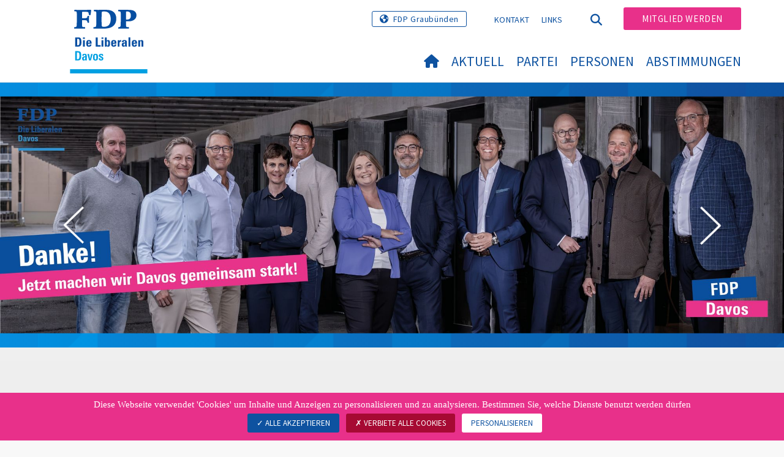

--- FILE ---
content_type: text/html; charset=utf-8
request_url: https://www.fdp-davos.ch/willkommen
body_size: 8391
content:
<!DOCTYPE html>
<html lang="de_CH">
<head>

<meta charset="utf-8">
<!-- 
	Copyright 2017 WNG SA, all rights reserved
	
	  WNG SA - Passage St-François 9 - CH-1003 Lausanne
	  Tel +41 21 320 11 11 - Fax +41 21 320 11 10
	  http://www.wng.ch/ - info[at]wng[dot]ch

	This website is powered by TYPO3 - inspiring people to share!
	TYPO3 is a free open source Content Management Framework initially created by Kasper Skaarhoj and licensed under GNU/GPL.
	TYPO3 is copyright 1998-2026 of Kasper Skaarhoj. Extensions are copyright of their respective owners.
	Information and contribution at https://typo3.org/
-->

<base href="https://www.fdp-davos.ch/">


<meta name="generator" content="TYPO3 CMS" />
<meta name="author" content="WNG agence digitale" />
<meta name="twitter:card" content="summary_large_image" />
<meta name="copyright" content="WNG SA © 2017" />
<meta name="language" content="de" />


<link rel="stylesheet" href="https://www.fdp-davos.ch/typo3conf/ext/news/Resources/Public/Css/news-basic.css?1666880185" media="all">
<link rel="stylesheet" href="https://www.fdp-davos.ch/typo3conf/ext/powermail/Resources/Public/Css/Basic.css?1726555609" media="all">
<link rel="stylesheet" href="https://www.fdp-davos.ch/typo3conf/ext/wng_fe_users/Resources/Public/Css/wng_fe_users.css?1661766061" media="all">
<link rel="stylesheet" href="https://www.fdp-davos.ch/typo3conf/ext/wng_plr_news/Resources/Public/css/wng_events.css?1661766199" media="all">
<link rel="stylesheet" href="fileadmin/templates/plr.ch/css/bootstrap.min.css?1667896689" media="all">
<link rel="stylesheet" href="fileadmin/templates/plr.ch/css/bootstrap-theme.min.css?1667896689" media="all">
<link rel="stylesheet" href="fileadmin/templates/plr.ch/css/all.css?1692890328" media="all">
<link rel="stylesheet" href="fileadmin/templates/plr.ch/css/v4-shims.css?1695822410" media="all">
<link rel="stylesheet" href="fileadmin/templates/plr.ch/css/perfect-scrollbar.min.css?1667896689" media="all">
<link rel="stylesheet" href="fileadmin/templates/plr.ch/css/jvectormap.css?1667896689" media="all">
<link rel="stylesheet" href="fileadmin/templates/plr.ch/css/jquery-ui.min.css?1667896689" media="all">
<link rel="stylesheet" href="fileadmin/templates/plr.ch/css/jquery-ui.theme.min.css?1667896689" media="all">
<link rel="stylesheet" href="fileadmin/templates/plr.ch/css/materialize-custom-form.css?1667896689" media="all">
<link rel="stylesheet" href="fileadmin/templates/plr.ch/css/main.css?1759934067" media="all">
<link rel="stylesheet" href="fileadmin/templates/plr.ch/css/print.css?1667896689" media="all">
<link rel="stylesheet" href="fileadmin/templates/plr.ch/css/indexed_search_style.css?1667896689" media="all">
<style>
/*<![CDATA[*/
<!-- 
/*InlineDefaultCss*/
/* default styles for extension "tx_frontend" */
    .ce-align-left { text-align: left; }
    .ce-align-center { text-align: center; }
    .ce-align-right { text-align: right; }

    .ce-table td, .ce-table th { vertical-align: top; }

    .ce-textpic, .ce-image, .ce-nowrap .ce-bodytext, .ce-gallery, .ce-row, .ce-uploads li, .ce-uploads div { overflow: hidden; }

    .ce-left .ce-gallery, .ce-column { float: left; }
    .ce-center .ce-outer { position: relative; float: right; right: 50%; }
    .ce-center .ce-inner { position: relative; float: right; right: -50%; }
    .ce-right .ce-gallery { float: right; }

    .ce-gallery figure { display: table; margin: 0; }
    .ce-gallery figcaption { display: table-caption; caption-side: bottom; }
    .ce-gallery img { display: block; }
    .ce-gallery iframe { border-width: 0; }
    .ce-border img,
    .ce-border iframe {
        border: 2px solid #000000;
        padding: 0px;
    }

    .ce-intext.ce-right .ce-gallery, .ce-intext.ce-left .ce-gallery, .ce-above .ce-gallery {
        margin-bottom: 10px;
    }
    .ce-image .ce-gallery { margin-bottom: 0; }
    .ce-intext.ce-right .ce-gallery { margin-left: 10px; }
    .ce-intext.ce-left .ce-gallery { margin-right: 10px; }
    .ce-below .ce-gallery { margin-top: 10px; }

    .ce-column { margin-right: 10px; }
    .ce-column:last-child { margin-right: 0; }

    .ce-row { margin-bottom: 10px; }
    .ce-row:last-child { margin-bottom: 0; }

    .ce-above .ce-bodytext { clear: both; }

    .ce-intext.ce-left ol, .ce-intext.ce-left ul { padding-left: 40px; overflow: auto; }

    /* Headline */
    .ce-headline-left { text-align: left; }
    .ce-headline-center { text-align: center; }
    .ce-headline-right { text-align: right; }

    /* Uploads */
    .ce-uploads { margin: 0; padding: 0; }
    .ce-uploads li { list-style: none outside none; margin: 1em 0; }
    .ce-uploads img { float: left; padding-right: 1em; vertical-align: top; }
    .ce-uploads span { display: block; }

    /* Table */
    .ce-table { width: 100%; max-width: 100%; }
    .ce-table th, .ce-table td { padding: 0.5em 0.75em; vertical-align: top; }
    .ce-table thead th { border-bottom: 2px solid #dadada; }
    .ce-table th, .ce-table td { border-top: 1px solid #dadada; }
    .ce-table-striped tbody tr:nth-of-type(odd) { background-color: rgba(0,0,0,.05); }
    .ce-table-bordered th, .ce-table-bordered td { border: 1px solid #dadada; }

    /* Space */
    .frame-space-before-extra-small { margin-top: 1em; }
    .frame-space-before-small { margin-top: 2em; }
    .frame-space-before-medium { margin-top: 3em; }
    .frame-space-before-large { margin-top: 4em; }
    .frame-space-before-extra-large { margin-top: 5em; }
    .frame-space-after-extra-small { margin-bottom: 1em; }
    .frame-space-after-small { margin-bottom: 2em; }
    .frame-space-after-medium { margin-bottom: 3em; }
    .frame-space-after-large { margin-bottom: 4em; }
    .frame-space-after-extra-large { margin-bottom: 5em; }

    /* Frame */
    .frame-ruler-before:before { content: ''; display: block; border-top: 1px solid rgba(0,0,0,0.25); margin-bottom: 2em; }
    .frame-ruler-after:after { content: ''; display: block; border-bottom: 1px solid rgba(0,0,0,0.25); margin-top: 2em; }
    .frame-indent { margin-left: 15%; margin-right: 15%; }
    .frame-indent-left { margin-left: 33%; }
    .frame-indent-right { margin-right: 33%; }
/* default styles for extension "tx_wngplrnews_wngplrnews" */
	textarea.f3-form-error {
		background-color:#FF9F9F;
		border: 1px #FF0000 solid;
	}

	input.f3-form-error {
		background-color:#FF9F9F;
		border: 1px #FF0000 solid;
	}

	.tx-wng-plr-news table {
		border-collapse:separate;
		border-spacing:10px;
	}

	.tx-wng-plr-news table th {
		font-weight:bold;
	}

	.tx-wng-plr-news table td {
		vertical-align:top;
	}

	.typo3-messages .message-error {
		color:red;
	}

	.typo3-messages .message-ok {
		color:green;
	}

/* default styles for extension "tx_nslazyload" */
    figure {
      display: block;
    }
    img:not([src]) {
      visibility: hidden;
    }
    /* Fixes Firefox anomaly during image load */
    @-moz-document url-prefix() {
      img:-moz-loading {
        visibility: hidden;
      }
    }

-->
/*]]>*/
</style>


<script src="fileadmin/templates/plr.ch/js/vendor/jquery-2.2.0.min.js?1667896690"></script>


<title>FDP.Die Liberalen Davos - Willkommen</title><meta name="viewport" content="width=device-width, initial-scale=1, maximum-scale=1.0, user-scalable=no"><link href="https://fonts.googleapis.com/css?family=Source+Sans+Pro:300,400,400i,600,700" rel="stylesheet"><link rel="home" href="" /><meta http-equiv="X-UA-Compatible" content="IE=Edge" /><link rel="stylesheet" type="text/css" href="//cdnjs.cloudflare.com/ajax/libs/cookieconsent2/3.1.0/cookieconsent.min.css" /><script src="//cdnjs.cloudflare.com/ajax/libs/cookieconsent2/3.1.0/cookieconsent.min.js"></script>  <script type="text/javascript" src="/tarteaucitron/tarteaucitron.js"></script>
  <script type="text/javascript">
    tarteaucitron.init({
      "privacyUrl": "", /* Privacy policy url */

      "hashtag": "#tarteaucitron", /* Open the panel with this hashtag */
      "cookieName": "tarteaucitron", /* Cookie name */

      "orientation": "bottom", /* Banner position (top - bottom) */
                       
      "showAlertSmall": false, /* Show the small banner on bottom right */
      "cookieslist": true, /* Show the cookie list */
                       
      "showIcon": false, /* Show cookie icon to manage cookies */
      "iconPosition": "BottomRight", /* BottomRight, BottomLeft, TopRight and TopLeft */

      "adblocker": false, /* Show a Warning if an adblocker is detected */
                       
      "DenyAllCta" : true, /* Show the deny all button */
      "AcceptAllCta" : true, /* Show the accept all button when highPrivacy on */
      "highPrivacy": true, /* HIGHLY RECOMMANDED Disable auto consent */
                       
      "handleBrowserDNTRequest": false, /* If Do Not Track == 1, disallow all */

      "removeCredit": true, /* Remove credit link */
      "moreInfoLink": false, /* Show more info link */

      "useExternalCss": false, /* If false, the tarteaucitron.css file will be loaded */
      "useExternalJs": false, /* If false, the tarteaucitron.js file will be loaded */
                      
      "readmoreLink": "", /* Change the default readmore link */

      "mandatory": true, /* Show a message about mandatory cookies */

        "showIcon": false, /* Show cookie icon to manage cookies */
    });
  </script><script type="text/javascript">
  var tarteaucitronForceLanguage = 'de';
</script>      <link rel="apple-touch-icon-precomposed" href="fileadmin/templates/plr.ch/img/icons/apple-touch-icon-precomposed.png">    <link rel="apple-touch-icon" sizes="180x180" href="/fileadmin/templates/plr.ch/img/favicons/de/apple-touch-icon.png">
    <link rel="icon" type="image/png" sizes="32x32" href="/fileadmin/templates/plr.ch/img/favicons/de/favicon-32x32.png">
    <link rel="icon" type="image/png" sizes="16x16" href="/fileadmin/templates/plr.ch/img/favicons/de/favicon-16x16.png">
    <link rel="manifest" href="/fileadmin/templates/plr.ch/img/favicons/de/manifest.json">
    <link rel="mask-icon" href="/fileadmin/templates/plr.ch/img/favicons/de/safari-pinned-tab.svg" color="#0e52a0">
    <link rel="shortcut icon" href="/fileadmin/templates/plr.ch/img/favicons/de/favicon.ico">
    <meta name="apple-mobile-web-app-title" content="FDP.Die Liberalen Davos">
    <meta name="application-name" content="FDP.Die Liberalen Davos">
    <meta name="msapplication-config" content="/fileadmin/templates/plr.ch/img/favicons/de/browserconfig.xml">
    <meta name="theme-color" content="#ffffff"><script src="https://unpkg.com/isotope-layout@3/dist/isotope.pkgd.min.js"></script><meta property="og:title" content="FDP.Die Liberalen Davos - Willkommen"><meta property="og:url" content="https://www.fdp-davos.ch/willkommen"><meta property="og:site_name" content="FDP.Die Liberalen Davos"><meta property="og:image" content="https://www.fdp-davos.ch/fileadmin/templates/plr.ch/img/logo/logo_davos_web.png"><meta property="twitter:title" content="FDP.Die Liberalen Davos - Willkommen"><meta property="twitter:url" content="https://www.fdp-davos.ch/willkommen"><meta property="twitter:image" content="https://www.fdp-davos.ch/fileadmin/templates/plr.ch/img/logo/logo_davos_web.png"><script type="text/javascript">
  tarteaucitron.user.analyticsUa = 'UA-113291991-1';
  tarteaucitron.user.analyticsMore = function () { /* add here your optionnal ga.push() */ };
  (tarteaucitron.job = tarteaucitron.job || []).push('analytics');
</script>
<link rel="canonical" href="https://www.fdp-davos.ch/willkommen"/>
</head>
<body>








<header id="header">

      <div class="container">

        <div class="topheader-nav">

          <div class="link-national"><a href="https://www.fdp-gr.ch" title="Webseiten FDP Graubünden" target="_blank" class="btn">FDP Graubünden</a></div><ul class="top-nav"><li><a href="/kontakt" target="_top">Kontakt</a></li><li><a href="/links" target="_top">Links</a></li></ul><a href="/willkommen" target="_top" class="search-toggle"><i class="fa fa-search" aria-hidden="true"></i></a><ul class="commit"><li><a href="/mitglied-werden" target="_top" class="btn">Mitglied werden</a></li></ul>

        </div>

        <div class="navbar-header">

          <a href="partei/werte/" target="_top" class="search-toggle visible-sm visible-xs"><i class="fa fa-search" aria-hidden="true"></i></a>

          <button aria-controls="navbar" aria-expanded="false" data-target="#navbar" data-toggle="collapse" class="navbar-toggle collapsed" type="button">

            <span class="icon-bar"></span>

            <span class="icon-bar"></span>

            <span class="icon-bar"></span>

          </button>

          <div id="branding">

              <a title="FDP.Die Liberalen Davos" class="navbar-brand"><img src="/fileadmin/templates/plr.ch/img/logo/logo_davos_web.svg" width="270" height="104" alt="FDP.Die Liberalen Davos" /></a>
          </div>

        </div>

      </div>

      <div id="container-navbar" class="container">

        <div id="navbar" class="navbar-collapse collapse">

          <nav id="nav">

            <ul class="menu"><li><a href="/willkommen"><i class="fa fa-home"></i><span style="display:none;">Willkommen</span></a></li><li class="main-submenu "><a data-toggle="dropdown" class="dropdown-toggle" href="/aktuell">Aktuell</a><div class="dropdown-menu"><div class="navToggle toggle"><div></div><div></div></div><div class="container row"><ul class="col-md-5 col-md-offset-1"><li><a href="/aktuell/die-naechsten-wahlen">Die nächsten Wahlen</a></li><li><a href="/aktuell/medienmitteilungen">Medienmitteilungen</a></li><li><a href="/aktuell/agenda-vorstand">Agenda Vorstand</a></li></ul></div></div></li><li class="main-submenu "><a data-toggle="dropdown" class="dropdown-toggle" href="/partei">Partei</a><div class="dropdown-menu"><div class="navToggle toggle"><div></div><div></div></div><div class="container row"><ul class="col-md-5 col-md-offset-1"><li><a href="/partei/portraet">Porträt</a></li><li><a href="/partei/vorstand">Vorstand</a></li><li><a href="/partei/statuten">Statuten</a></li><li><a href="/partei/spenden">Spenden</a></li></ul></div></div></li><li class="main-submenu "><a data-toggle="dropdown" class="dropdown-toggle" href="/personen">Personen</a><div class="dropdown-menu"><div class="navToggle toggle"><div></div><div></div></div><div class="container row"><ul class="col-md-5 col-md-offset-1"><li><a href="/personen/grossen-landrat">Grossen Landrat</a></li><li><a href="/personen/kleinen-landrat">Kleinen Landrat</a></li><li><a href="/personen/schulrat">Schulrat</a></li><li><a href="/personen/grossen-rat">Grossen Rat</a></li><li><a href="/personen/grossratstellvertreter">Grossratstellvertreter</a></li><li><a href="/personen/bezirksgericht">Regionalgericht</a></li></ul></div></div></li><li class="main-submenu "><a data-toggle="dropdown" class="dropdown-toggle" href="/abstimmungen">Abstimmungen</a><div class="dropdown-menu"><div class="navToggle toggle"><div></div><div></div></div><div class="container row"><ul class="col-md-5 col-md-offset-1"><li><a href="/abstimmungen/kommunale-abstimmungen">Kommunale Abstimmungen</a></li><li><a href="/abstimmungen/kantonale-abstimmungen">Kantonale Abstimmungen</a></li><li><a href="/abstimmungen/eidgenoessische-abstimmungen">Eidgenössische Abstimmungen</a></li></ul></div></div></li></ul>



          </nav>

          <div class="topheader-nav sticky-mobile hidden-lg hidden-md">

            <div class="link-national"><a href="https://www.fdp-gr.ch" title="Webseiten FDP Graubünden" target="_blank" class="btn">FDP Graubünden</a></div><ul class="top-nav"><li><a href="/kontakt" target="_top">Kontakt</a></li><li><a href="/links" target="_top">Links</a></li></ul><ul class="lang-nav"><li class="active"> <a href="/willkommen" target="_top">DE</a> </li><li> <a href="https://www.fdp-davos.ch/" target="_top">FR</a> </li><li> <a href="https://www.fdp-davos.ch/" target="_top">IT</a> </li></ul><a href="/willkommen" target="_top" class="search-toggle"><i class="fa fa-search" aria-hidden="true"></i></a><ul class="commit"><li><a href="/mitglied-werden" target="_top" class="btn">Mitglied werden</a></li></ul>

          </div>

        </div>

         
<div class="dropdown-search">
	<div id="closeSearch" class="navToggle toggle">
        <div></div>
        <div></div>
    </div>

    <!--Solr search form -->
    
            
                    <form enctype="multipart/form-data" method="post" id="form_kesearch_searchfield" action="">
<div>
<input type="hidden" name="tx_indexedsearch_pi2[__referrer][@extension]" value="" />
<input type="hidden" name="tx_indexedsearch_pi2[__referrer][@controller]" value="Standard" />
<input type="hidden" name="tx_indexedsearch_pi2[__referrer][@action]" value="index" />
<input type="hidden" name="tx_indexedsearch_pi2[__referrer][arguments]" value="YTowOnt9bdde07c60acbef595431837ef4153ca95da3ef26" />
<input type="hidden" name="tx_indexedsearch_pi2[__referrer][@request]" value="{&quot;@extension&quot;:null,&quot;@controller&quot;:&quot;Standard&quot;,&quot;@action&quot;:&quot;index&quot;}6594df19040225aee72e78d1eb126c58b7cbc2b9" />
<input type="hidden" name="tx_indexedsearch_pi2[__trustedProperties]" value="{&quot;search&quot;:{&quot;languageUid&quot;:1,&quot;numberOfResults&quot;:1,&quot;sword&quot;:1}}6a21b59f66d7735ab34fc124b521f4e7328b728a" />
</div>

                        <div class="tx-indexedsearch-hidden-fields">
                            <input name="tx_indexedsearch_pi2[search][_sections]" value="0" type="hidden">
                            <input id="tx_indexedsearch_freeIndexUid" name="tx_indexedsearch_pi2[search][_freeIndexUid]" value="_" type="hidden">
                            <input id="tx_indexedsearch_pointer2" name="tx_indexedsearch_pi2[search][pointer]" value="0" type="hidden">
                            <input name="tx_indexedsearch_pi2[search][ext]" value="" type="hidden">
                            <input name="tx_indexedsearch_pi2[search][searchType]" value="1" type="hidden">
                            <input name="tx_indexedsearch_pi2[search][defaultOperand]" value="0" type="hidden">
                            <input name="tx_indexedsearch_pi2[search][mediaType]" value="-1" type="hidden">
                            <input name="tx_indexedsearch_pi2[search][sortOrder]" value="rank_flag" type="hidden">
                            <input name="tx_indexedsearch_pi2[search][group]" value="" type="hidden">
                            
                                    <input type="hidden" name="tx_indexedsearch_pi2[search][languageUid]" value="0" />
                                
                            <input name="tx_indexedsearch_pi2[search][desc]" value="" type="hidden">
                            <input type="hidden" name="tx_indexedsearch_pi2[search][numberOfResults]" value="10" />
                            <input name="tx_indexedsearch_pi2[search][extendedSearch]" value="" type="hidden">
                        </div>
                        <div class="tx-indexedsearch-form" >
                            <input class="tx-indexedsearch-searchbox-sword" id="tx-indexedsearch-searchbox-sword_searchbox" type="text" name="tx_indexedsearch_pi2[search][sword]" />
                        </div>
                        <div class="tx-indexedsearch-search-submit">
                            <button type="submit" name="search[submitButton]" id="tx-indexedsearch-searchbox-button-submit" class="tx-indexedsearch-searchbox-button" alt="Find"><i class="fa fa-search" aria-hidden="true"></i></button>
                        </div>
                    </form>
                
        
</div>
</div>



    </header>

        
  
<!--TYPO3SEARCH_begin-->  
    <div class="content-top home-page">
        <div class="content-img">
          <div class="container">
           
            
              <div class="tx-dce-pi1">
	
	<div id="myCarousel" class="carousel slide" data-ride="carousel">
		<ol class="carousel-indicators hidden-lg hidden-md">
			
				<li data-target="#myCarousel" data-slide-to="-1" class="active" ></li>
				
				<li data-target="#myCarousel" data-slide-to="0" ></li>
			    
				<li data-target="#myCarousel" data-slide-to="1" ></li>
			    
				
					
					
			
		</ol>
		<div class="carousel-inner plrTestClass" role="listbox">
				
				<div class="item  active" >
					<a href="https://www.fdp-davos.ch/fileadmin/groups/138/jpg/2024/Website_Slider_Danke.jpg">
						
						
							
								<img class="image-embed-item lazy" alt="FDP - PLR Slider" src="https://www.fdp-davos.ch/fileadmin/groups/138/jpg/2024/Website_Slider_Danke_2024.jpg" width="2000" height="604" />
							
						
						
					</a>
				</div>
			
				<div class="item " >
					<a href="/partei/vorstand" target="_top">
						
						
							
								<img class="image-embed-item lazy" alt="FDP - PLR Slider" src="https://www.fdp-davos.ch/fileadmin/groups/138/jpg/2025/202504_Vorstand.jpg" width="1503" height="580" />
							
						
						
					</a>
				</div>
			
		</div>
		<a class="left carousel-control hidden-sm hidden-xs" href="#myCarousel" role="button" data-slide="prev">
			<img src="/fileadmin/templates/plr.ch/img/icon/slider_hp/left-angle.png" alt="prev" />
		</a>
		<a class="right carousel-control hidden-sm hidden-xs" href="#myCarousel" role="button" data-slide="next">
			<img src="/fileadmin/templates/plr.ch/img/icon/slider_hp/right-angle.png" alt="next" />
		</a>
	</div>
	
	<script>
		$('.carousel-inner').each(function() {
			if ($(this).children('div').length === 1) $(this).siblings('.carousel-indicators, .carousel-control').hide();
		});
	</script>

</div>
            
            
          </div>
        </div>
    </div>
    <div id="four-content">
      <div class="container">
        <div class="row">
          <div class="col-md-6 four-left-col">
            
    

            <div id="c160490" class="frame frame-default frame-type-textpic frame-layout-0">
                
                
                    



                
                

	
		

    
        <header>
            

    
            
                

    
            <h2 class="">
                Interessante Parteiversammlungen
            </h2>
        



            
        



            

    
            
                

    
            <h3 class="">
                Hochkarätige Referenten sprechen zu wichtigen Themen
            </h3>
        



            
        



            



        </header>
    



	


                

	<div class="ce-textpic ce-center ce-above">
		
			

	<div class="ce-gallery" data-ce-columns="1" data-ce-images="1">
		
			<div class="ce-outer">
				<div class="ce-inner">
		
		
			<div class="ce-row">
				
					
						<div class="ce-column">
							

		
<figure class="image">
	
			
					
    
    <img class="image-embed-item lazy" title="" data-src="https://www.fdp-davos.ch/fileadmin/groups/138/jpg/2025/2025_Parteitversammlungen_klein.PNG" width="420" height="253" alt="" title="">
    <noscript><img class="img-responsive" src="https://www.fdp-davos.ch/fileadmin/groups/138/jpg/2025/2025_Parteitversammlungen_klein.PNG" width="420" height="253"></noscript>


				
		
	
</figure>


	


						</div>
					
				
			</div>
		
		
				</div>
			</div>
		
	</div>



		

		
				<div class="ce-bodytext">
					
					<p>Liebe Mitglieder und Interessierte, die FDP lädt herzlich zu den anstehenden Parteiversammlungen ein! Nutzen Sie die Gelegenheit, spannende Einblicke zu erhalten und sich aktiv einzubringen. Besonders möchten wir auf den kommenden Termin hinweisen:</p><ul> 	<li><strong>"Davoser und Bündner Finanzen"</strong> am 18. November&nbsp;2025 um 19:00 Uhr mit Regierungsrat Martin Bühler.</li> </ul><p>Wir freuen uns auf Ihr Kommen und den gemeinsamen Austausch!</p>
<p>&nbsp;</p>
<p>&nbsp;</p>
				</div>
			

		
	</div>


                
                    



                
                
                    



                
            </div>

        


          </div>
          <div class="col-md-6 four-right-col">
            
    

            <div id="c162474" class="frame frame-default frame-type-text frame-layout-0">
                
                
                    



                
                
                    

    
        <header>
            

    
            
                

    
            <h2 class="">
                Gute Ideen - noch besser
            </h2>
        



            
        



            

    
            
                

    
            <h3 class="">
                Austausch an unseren Events in Davos!
            </h3>
        



            
        



            



        </header>
    



                
                

    <p>Der Vorstand und die Fraktion der FDP Davos bringen Ihren Input in den politischen Prozess ein. Diese werden noch besser mit Euren konkreten Vorschlägen und Wünschen. Teil Sie uns diese mit,&nbsp; z.B.</p><ul> 	<li>an einer der kommenden <strong>öffentlichen Parteiversammlungen </strong>welche an verschiedenen besonderen Orten in Davos stattfinden mit Einblicken von Firmen und Personen, die Davos täglich Stark machen. So verbinden wir Politik mit inspirierenden Kulissen &amp; angeregtem Erfahrungsaustausch.</li> 	<li>beim&nbsp;<strong>FDP-Stammtisch</strong>&nbsp;zu&nbsp;einer ungezwungene Gelegenheit, sich in lockerer Runde auszutauschen, aktuelle Themen zu diskutieren und den Zusammenhalt zu stärken. Wir freuen uns auf bereichernde Gespräche und gesellige Abende. Nächter Treffpunkt ist am&nbsp;Donnerstag, 2. Oktober 2025.</li> </ul><p>Lasst uns gemeinsam die guten Ideen besser uns somit erfolgreicher machen!</p>


                
                    



                
                
                    



                
            </div>

        


          </div>
        </div>
        <div class="row">
          <div class="col-md-6">
            <div class="bg-color bg-white-border">
    

            <div id="c12453" class="frame frame-default frame-type-list frame-layout-7">
                
                
                    



                
                
                    

    
        <header>
            

    
            <h4 class="">
                Veranstaltungen
            </h4>
        



            



            



        </header>
    



                
                

    
        


	


<div class="news">
	
    
            <div class="no-news-found">Keine Nachrichten verfügbar.</div>
        

</div>

    


                
                    



                
                
                    



                
            </div>

        

</div>
          </div>
          <div class="col-md-6">
            <div class="bg-color bg-white-border"><div class="tx-dce-pi1">
	
		
		<h4 >Mitmachen</h4 >
	
	<div class="dce-teaser">
		<div class="row">
			
				<div class="col-xs-4">
					<a href="/mitglied-werden" title="Mitglied werden" target="_top" class="pos_adhesion">
						<div class="img-container">
							
									<img class="adhesion" alt="Mitglied werden" src="https://www.fdp-davos.ch/fileadmin/templates/plr.ch/img/icon/tangramme/new3_icon_adherer.svg" width="60" height="60" />
								
						</div>
						<p>Mitglied werden</p>	
					</a>
				</div>
			
				<div class="col-xs-4">
					<a href="https://www.fdp-davos.ch/partei/spenden" title="Spenden" target="_blank" class="pos_gift">
						<div class="img-container">
							
									<img class="gift" alt="Spenden" src="https://www.fdp-davos.ch/fileadmin/templates/plr.ch/img/icon/tangramme/new3_icon_gift.svg" width="60" height="60" />
								
						</div>
						<p>Spenden</p>	
					</a>
				</div>
			
				<div class="col-xs-4">
					<a href="https://www.fdp.ch/aktuell/newsletter/newsletter-anmelden/" title="Informiert bleiben" target="_blank" class="pos_newsletter">
						<div class="img-container">
							
									<img class="newsletter" alt="Informiert bleiben" src="https://www.fdp-davos.ch/fileadmin/templates/plr.ch/img/icon/tangramme/new3_icon_newsletter.svg" width="60" height="60" />
								
						</div>
						<p>Informiert bleiben</p>	
					</a>
				</div>
			
		</div>
	</div>

</div></div><div class="bg-color bg-white-border"><div class="tx-dce-pi1">
	
		
		<h4 >Werte</h4 >
	
	<div class="dce-teaser">
		<div class="row">
			
				<div class="col-xs-4">
					<a href="https://www.fdp-gr.ch/partei/portraet/werte/freiheit/" title="Freiheit" target="_blank" class="pos_freiheit">
						<div class="img-container">
							
									<img class="freiheit" alt="Freiheit" src="https://www.fdp-davos.ch/fileadmin/templates/plr.ch/img/icon/tangramme/new3_icon_freiheit.svg" width="60" height="60" />
								
						</div>
						<p>Freiheit</p>	
					</a>
				</div>
			
				<div class="col-xs-4">
					<a href="https://www.fdp-gr.ch/partei/portraet/werte/gemeinsinn/" title="Gemeinsinn" target="_blank" class="pos_gemeinsinn">
						<div class="img-container">
							
									<img class="gemeinsinn" alt="Gemeinsinn" src="https://www.fdp-davos.ch/fileadmin/templates/plr.ch/img/icon/tangramme/new3_icon_gemeinsinn.svg" width="60" height="60" />
								
						</div>
						<p>Gemeinsinn</p>	
					</a>
				</div>
			
				<div class="col-xs-4">
					<a href="https://www.fdp-gr.ch/partei/portraet/werte/fortschritt" title="Fortschritt" target="_blank" class="pos_fortschritt">
						<div class="img-container">
							
									<img class="fortschritt" alt="Fortschritt" src="https://www.fdp-davos.ch/fileadmin/templates/plr.ch/img/icon/tangramme/new3_icon_fortschritt.svg" width="60" height="60" />
								
						</div>
						<p>Fortschritt</p>	
					</a>
				</div>
			
		</div>
	</div>

</div></div>
          </div>
        </div>
      </div>
    </div><!-- /content --> 
    <div id="content">
      <div class="bg-color bg-dark-blue bg-newsletter"><div class="container">
    

            <div id="c12458" class="frame frame-default frame-type-html frame-layout-9">
                
                
                    



                
                
                

    <h2>Bleiben Sie auf dem Laufenden!</h2>
<form id="newsletter-subscription" action="https://www.fdp.ch/aktuell/newsletter/newsletter-anmelden/" class="form-inline">
  <div class="form-group">
    <input type="email" class="form-control" id="email" placeholder="Ihre E-Mail-Adresse" required>
  </div>
  <button type="submit" class="btn btn-default">Registrieren</button>
</form>


                
                    



                
                
                    



                
            </div>

        

</div></div>
    </div><!-- /content -->  
  <!--TYPO3SEARCH_end-->

<!-- /content -->
<footer>
    <div class="container">
        <div class="row">
            <div class="col-sm-3">
                
    

            <div id="c12402" class="frame frame-default frame-type-text frame-layout-0">
                
                
                    



                
                
                    



                
                

    <p><strong>FDP.Die Liberalen Davos</strong></p>
<p>FDP Davos<br> Hanspeter Ambühl, Präsident<br> Sertigerstrasse 1a<br> 7276 Davos Frauenkirch<br> +41 79 501 62 08<br> &nbsp;</p>


                
                    



                
                
                    



                
            </div>

        


            </div>
            <div class="col-sm-3">
                
    

            <div id="c12401" class="frame frame-default frame-type-text frame-layout-0">
                
                
                    



                
                
                    



                
                

    <p><a href="mailto:info@fdp-davos.ch">info@fdp-davos.ch</a></p>


                
                    



                
                
                    



                
            </div>

        


            </div>
            <div class="col-sm-6">
                
            </div>
            <a id="back-to-top" href="#" class="hidden-lg hidden-md">
                <i class="fa fa-angle-up" aria-hidden="true"></i>
            </a>
        </div>
        <div class="footer-nav">
            <div class="row">
                <div class="col-sm-6">
                    <ul><li><a href="//www.fdp.ch/footer-menu/datenschutzerklaerung/" target="_blank">Datenschutzerklärung</a></li><li><a href="javascript:tarteaucitron.userInterface.openPanel();">Datenverwaltung</a></li></ul>
                </div>
                <div class="col-sm-6">
                    <p class="pull-right">
                        &copy; FDP.Die Liberalen<span class="hidden-xs"> - </span><span class="wng-creation">Erstellt von&nbsp;<a href="https://www.wng.ch/en/home" title="WNG SA" target="_blank" rel="noreferrer">WNG digital agency</a></span>
                    </p>
                </div>
            </div>
        </div>
    </div>
</footer>

<script src="https://www.fdp-davos.ch/typo3conf/ext/powermail/Resources/Public/JavaScript/Powermail/Form.min.js?1726555609" defer="defer"></script>
<script src="https://www.fdp-davos.ch/typo3conf/ext/wng_fe_users/Resources/Public/JavaScript/wngfeusers_members.js?1732630978"></script>
<script src="fileadmin/templates/plr.ch/js/vendor/bootstrap.js?1667896690"></script>
<script src="fileadmin/templates/plr.ch/js/vendor/modernizr-3.3.1-respond-1.4.2.min.js?1667896690"></script>
<script src="fileadmin/templates/plr.ch/js/vendor/perfect-scrollbar.jquery.min.js?1667896690"></script>
<script src="fileadmin/templates/plr.ch/js/vendor/jquery.film_roll.min.js?1667896690"></script>
<script src="fileadmin/templates/plr.ch/js/vendor/jquery-ui.min.js?1667896690"></script>
<script src="fileadmin/templates/plr.ch/js/vendor/html5lightbox.js?1667896690"></script>
<script src="fileadmin/templates/plr.ch/js/vendor/jquery.touchSwipe.min.js?1667896690"></script>
<script src="fileadmin/templates/plr.ch/js/main.js?1686665111"></script>
<script src="https://www.fdp-davos.ch/typo3conf/ext/ns_lazy_load/Resources/Public/JavaScript/jquery.lazyload.js?1645005745"></script>
<script src="https://www.fdp-davos.ch/typo3conf/ext/ns_lazy_load/Resources/Public/JavaScript/main.js?1645005745"></script>


</body>
</html>

--- FILE ---
content_type: image/svg+xml
request_url: https://www.fdp-davos.ch/fileadmin/templates/plr.ch/img/icon/tangramme/new3_icon_newsletter.svg
body_size: 619
content:
<?xml version="1.0" encoding="utf-8"?>
<!-- Generator: Adobe Illustrator 25.0.1, SVG Export Plug-In . SVG Version: 6.00 Build 0)  -->
<svg version="1.1" id="Calque_1" xmlns="http://www.w3.org/2000/svg" xmlns:xlink="http://www.w3.org/1999/xlink" x="0px" y="0px"
	 viewBox="0 0 60 60" style="enable-background:new 0 0 60 60;" xml:space="preserve">
<style type="text/css">
	.st0{fill:#0E52A0;}
</style>
<g id="Calque_1_1_">
	<path class="st0" d="M55.2,7.1H4.8C2.1,7.1,0,9.2,0,11.8v36.5C0,50.9,2.1,53,4.8,53h50.5c2.6,0,4.8-2.1,4.8-4.8V11.8
		C60,9.2,57.9,7.1,55.2,7.1z M55.2,9.4c0.4,0,0.8,0.1,1.1,0.3L30.6,32c-0.3,0.3-0.8,0.2-1.1,0L3.8,9.5c0.3-0.2,0.6-0.2,0.9-0.2H55.2
		z M4.8,50.7c-0.2,0-0.5-0.1-0.8-0.2l18.1-16.4c0.5-0.5,0.4-1.2-0.1-1.6c-0.4-0.4-1.1-0.5-1.5-0.1L2.4,48.9c0-0.2-0.1-0.5-0.1-0.7
		V11.8c0-0.2,0-0.4,0.1-0.5l25.5,22.5c1.1,1.1,3,1.1,4.1,0.1l25.7-22.1c0,0.1,0,0.2,0,0.2v36.4c0,0.2,0,0.5-0.1,0.7L39.5,32.5
		C39,32,38.3,32,37.9,32.4c-0.5,0.5-0.5,1.1-0.1,1.6c0.1,0.1,0.1,0.1,0.2,0.2L56,50.6c-0.2,0.1-0.5,0.2-0.8,0.2H4.8z"/>
</g>
</svg>


--- FILE ---
content_type: image/svg+xml
request_url: https://www.fdp-davos.ch/fileadmin/templates/plr.ch/img/icon/tangramme/new3_icon_freiheit.svg
body_size: 1746
content:
<?xml version="1.0" encoding="utf-8"?>
<!-- Generator: Adobe Illustrator 25.0.1, SVG Export Plug-In . SVG Version: 6.00 Build 0)  -->
<svg version="1.1" id="Calque_1" xmlns="http://www.w3.org/2000/svg" xmlns:xlink="http://www.w3.org/1999/xlink" x="0px" y="0px"
	 viewBox="0 0 60 60" style="enable-background:new 0 0 60 60;" xml:space="preserve">
<style type="text/css">
	.st0{fill:#0E52A0;}
</style>
<g id="Layer_4">
	<path class="st0" d="M15.4,60L15.4,60c-2.7-0.2-5.2-1.1-7.2-2.8c-0.4-0.3-0.5-1-0.1-1.4c0.3-0.4,1-0.5,1.4-0.1l0,0
		c1.5,1.2,3.3,2,5.3,2.2l2.6-9.5c0.4-1.3,1.4-2.4,2.8-2.7c2.3-0.6,8.1-2.5,11.1-5.5c2.4-2.4,3.9-5.4,4.7-7.5
		c0.7-1.7,1.8-3.3,3.2-4.5c1.2-1.1,2.5-2.3,3.8-3.6c1.9-1.9,2.8-3.8,2.7-5.6c0-1.1-0.5-2.2-1.3-3c-0.8-0.8-4.4-2.7-8.6,1.5
		c-1.3,1.3-2.5,2.6-3.6,3.8c-1.2,1.4-2.8,2.5-4.5,3.2c-2.1,0.8-5.1,2.3-7.5,4.7c-3.1,3.1-4.9,8.8-5.5,11.1c-0.4,1.3-1.4,2.4-2.7,2.8
		l-9.6,2.7c0.2,1.8,0.9,3.5,2,5C4.7,51,4.6,51.7,4.2,52c-0.4,0.3-1.1,0.3-1.4-0.1c-1.6-2-2.5-4.5-2.5-7c0-0.4,0.3-0.8,0.7-0.9
		l10.3-2.9c0.7-0.2,1.2-0.7,1.4-1.4c0.8-3.1,2.8-8.7,6-12c2.7-2.7,5.9-4.3,8.2-5.2c1.4-0.6,2.7-1.5,3.8-2.6c1.1-1.2,2.3-2.5,3.7-3.9
		c4.9-4.9,9.8-3.1,11.4-1.5c1.1,1.2,1.8,2.7,1.8,4.4c0.1,2.4-1,4.8-3.3,7.1c-1.3,1.3-2.6,2.6-3.9,3.7c-1.2,1-2.1,2.3-2.6,3.8
		c-0.9,2.3-2.5,5.5-5.2,8.2c-3.3,3.3-8.9,5.2-12,6c-0.7,0.2-1.2,0.7-1.4,1.4l-2.9,10.3C16.2,59.7,15.9,60,15.4,60z"/>
	<path class="st0" d="M7.4,60l-0.6-0.1c-0.1,0-2.5-0.3-4.3-2.1l0,0c-1.8-1.8-2.1-4.2-2.1-4.3l-0.1-0.6l6.1-4.3
		c0.4-0.3,1.1-0.2,1.4,0.2c0.3,0.4,0.2,1.1-0.2,1.4l-5.1,3.6c0.2,1,0.7,1.9,1.4,2.6c0.7,0.7,1.6,1.2,2.6,1.4l3.6-5.1
		c0.3-0.4,0.9-0.6,1.4-0.2c0.4,0.3,0.6,0.9,0.2,1.4L7.4,60z"/>
	<path class="st0" d="M57,56.8c-2.6,0-7.4-0.6-11.4-4.6c-0.4-0.4-0.4-1,0-1.4c0.4-0.4,1-0.4,1.4,0c3.3,3.3,7.2,4,9.6,4
		c-2.8-3.3-4.8-7.5-6.4-11c-1.4-2.9-2.6-5.4-3.8-6.5c-1.3-1.3-2.4-1.8-3.6-2.3c-1.5-0.6-3.2-1.3-5.5-3.7c-0.4-0.4-0.4-1,0-1.4
		c0.4-0.4,1-0.4,1.4,0c2,2,3.5,2.6,4.9,3.2c1.3,0.5,2.6,1.1,4.2,2.7c1.4,1.4,2.7,4,4.1,7.1c2,4.1,4.2,8.7,7.5,12
		c0.4,0.4,0.4,1,0,1.4c-0.1,0.1-0.3,0.2-0.5,0.3C58.3,56.8,57.6,56.8,57,56.8z"/>
	<path class="st0" d="M47.5,57.7c-2.8,0-5.8-1.6-9-4.7c-0.4-0.4-0.4-1,0-1.4c0.4-0.4,1-0.4,1.4,0c6.6,6.6,10.1,3.4,10.3,3.2
		c0.4-0.4,1-0.4,1.4,0c0,0,0,0,0,0c0.4,0.4,0.4,1,0,1.4C51.6,56.3,50.2,57.7,47.5,57.7L47.5,57.7z"/>
	<path class="st0" d="M39.2,58c-2.6,0-5.3-1.5-8.2-4.3c-0.4-0.4-0.4-1,0-1.4c0.4-0.4,1-0.4,1.4,0l0,0c2.5,2.5,4.9,3.8,6.9,3.7
		c1,0,1.9-0.4,2.6-1.1c0.4-0.4,1-0.5,1.4-0.1c0.4,0.4,0.5,1,0.1,1.4c-1.1,1.1-2.5,1.8-4,1.8L39.2,58z"/>
	<path class="st0" d="M32.4,57.1c-2,0-4.4-1.3-7-4c-2.6-2.6-3.3-3.6-4.4-5.3c-0.2-0.3-0.4-0.6-0.7-1c-0.3-0.5-0.1-1.1,0.4-1.4
		c0.4-0.2,1-0.1,1.3,0.2l0.7,1c1.1,1.6,1.7,2.5,4.2,5c3,3,4.9,3.4,5.7,3.4c0.3,0,0.7-0.1,1-0.3c0.4-0.4,1-0.4,1.4-0.1
		c0.4,0.4,0.4,1,0.1,1.4c-0.1,0.1-0.9,0.9-2.4,1L32.4,57.1z"/>
	<path class="st0" d="M29,22.7c-0.3,0-0.5-0.1-0.7-0.3c-2.3-2.3-3-4-3.7-5.5c-0.5-1.2-1-2.3-2.3-3.6c-1.2-1.2-3.7-2.4-6.5-3.8
		c-3.5-1.7-7.6-3.6-11-6.4c0.1,2.3,0.8,6.3,4,9.6c0.4,0.4,0.4,1,0,1.4c-0.4,0.4-1,0.4-1.4,0C1.8,8.4,2.9,1.1,3,0.8
		C3.1,0.3,3.6-0.1,4.1,0c0.2,0,0.4,0.1,0.5,0.3c3.3,3.3,7.9,5.5,12,7.5c3,1.5,5.7,2.7,7.1,4.1c1.6,1.6,2.1,2.9,2.7,4.2
		c0.6,1.4,1.2,2.8,3.2,4.9c0.4,0.4,0.4,1,0,1.4C29.5,22.6,29.3,22.7,29,22.7L29,22.7z"/>
	<path class="st0" d="M7.4,21.4c-0.3,0-0.5-0.1-0.7-0.3C3.5,18,1.9,15,2,12.1c0-2.6,1.5-4,1.5-4.1c0.4-0.4,1-0.4,1.4,0
		c0.4,0.4,0.4,1,0,1.4l0,0c-0.2,0.2-3.4,3.7,3.2,10.3c0.4,0.4,0.4,1,0,1.4C7.9,21.3,7.7,21.4,7.4,21.4L7.4,21.4z"/>
	<path class="st0" d="M6.8,29c-0.3,0-0.5-0.1-0.7-0.3c-3-3-4.4-5.8-4.3-8.5c0-1.5,0.7-3,1.8-4c0.4-0.4,1-0.3,1.4,0.1
		c0.3,0.4,0.3,1-0.1,1.4c-0.7,0.7-1.1,1.7-1.1,2.6c-0.1,2,1.2,4.4,3.7,6.9c0.4,0.4,0.4,1,0,1.4C7.3,28.8,7,29,6.8,29L6.8,29z"/>
	<path class="st0" d="M13.4,39.6c-0.2,0-0.4-0.1-0.6-0.2c-0.4-0.2-0.7-0.5-1-0.7c-1.7-1.1-2.7-1.8-5.3-4.4c-2.7-2.7-4-5.1-4-7.2
		c0-1.5,0.9-2.3,0.9-2.4l1.3,1.5l0,0c0,0-1.7,1.9,3.1,6.7c2.5,2.5,3.4,3.1,5,4.2c0.3,0.2,0.6,0.4,1,0.7c0.5,0.3,0.6,0.9,0.3,1.4
		C14,39.4,13.7,39.6,13.4,39.6L13.4,39.6z"/>
	<path class="st0" d="M46.9,19.9c-0.2,0-0.3,0-0.4-0.1c-0.5-0.2-0.7-0.8-0.4-1.3l4.6-9.1l-8.7,4.9c-0.5,0.3-1.1,0.1-1.4-0.4
		c-0.3-0.5-0.1-1.1,0.4-1.4l11.5-6.5c0.5-0.3,1.1-0.1,1.4,0.4c0.2,0.3,0.2,0.7,0,1l-6,12C47.6,19.7,47.3,19.9,46.9,19.9z"/>
</g>
</svg>


--- FILE ---
content_type: image/svg+xml
request_url: https://www.fdp-davos.ch/fileadmin/templates/plr.ch/img/icon/tangramme/new3_icon_adherer.svg
body_size: 1087
content:
<?xml version="1.0" encoding="utf-8"?>
<!-- Generator: Adobe Illustrator 25.0.1, SVG Export Plug-In . SVG Version: 6.00 Build 0)  -->
<svg version="1.1" id="Calque_1" xmlns="http://www.w3.org/2000/svg" xmlns:xlink="http://www.w3.org/1999/xlink" x="0px" y="0px"
	 viewBox="0 0 60 60" style="enable-background:new 0 0 60 60;" xml:space="preserve">
<style type="text/css">
	.st0{fill:#0E52A0;}
</style>
<g id="Calque_1_1_">
	<path class="st0" d="M39.5,17.8c-0.5-0.8-1.3-1.4-2.2-1.6l-14.3-3.7c-1.6-0.4-3.2-0.5-4.8-0.1l-5.6,1.1l-6.4-1.7
		c-0.5-0.1-0.9,0.1-1,0.6L0,31.5c-0.1,0.2,0,0.5,0.1,0.7c0.1,0.2,0.3,0.3,0.5,0.4l6.5,1.7l4.2,3.3c0.3,0.3,0.9,0.2,1.2-0.1
		c0.3-0.3,0.3-0.9-0.1-1.2l0,0l-3.8-3.1L13.3,15l5.3-1.1c1.4-0.3,2.8-0.3,4.1,0.1L37,17.8c0.5,0.1,0.9,0.4,1.1,0.9
		c0.3,0.4,0.3,0.9,0.2,1.4c-0.3,1-1.3,1.5-2.2,1.3l-7.4-2c-0.4-0.1-0.9,0.1-1,0.5c0,0.1-1.2,3.2-4,4.5C21.9,25,20.1,25,18,24.1
		c-0.4-0.2-0.9,0.1-1.1,0.5c-0.2,0.4,0.1,0.9,0.5,1.1c1.3,0.5,2.5,0.8,3.9,0.8c1.1,0,2.1-0.2,3.1-0.7c2.6-1.1,4-3.5,4.6-4.7l6.7,1.7
		c1.8,0.5,3.8-0.6,4.3-2.4C40.1,19.5,40,18.6,39.5,17.8z M6.9,32.5l-5-1.3l4.7-17.6l5,1.3L6.9,32.5z"/>
	<path class="st0" d="M59.8,27.8l-10-17.1c-0.3-0.4-0.7-0.5-1.1-0.3l-5.9,3.4c-0.4,0.2-0.5,0.7-0.3,1.1l0,0l9.7,16.7l-1.9,2.4
		c-1.8,2.4-4.1,4.4-6.7,5.7l-14.8,8.2c-0.9,0.5-1.9,0.2-2.4-0.6c-0.3-0.4-0.3-0.9-0.2-1.4c0.1-0.5,0.5-0.9,0.9-1.1l5.9-3.2
		c0.4-0.3,0.5-0.7,0.3-1.1s-0.7-0.5-1.1-0.3l-8,4.4c-0.9,0.5-2.4,0.8-3-0.2c-0.3-0.4-0.3-0.9-0.2-1.5c0.1-0.5,0.5-0.9,0.9-1.2
		l6.6-3.8l2.2-1.2c0.3-0.1,0.4-0.4,0.4-0.7c0-0.1,0-0.1,0-0.1l0,0c-0.1-0.5-0.4-0.8-0.9-0.8c-0.1,0-0.3,0.1-0.3,0.1l-2.2,1.3l-9.5,5
		l0,0c-0.9,0.5-1.9,0.3-2.5-0.5c-0.3-0.4-0.4-1-0.3-1.5c0.1-0.5,0.5-0.9,0.9-1.2l2.9-1.6c0.1-0.1,0.3-0.1,0.3-0.2l8.4-4.7
		c0.4-0.2,0.5-0.7,0.3-1.1c-0.2-0.4-0.7-0.5-1.1-0.3l-6,3.4c-0.1,0-0.1,0.1-0.2,0.1l-2.4,1.4c-0.8,0.3-1.6,0.1-2.2-0.6
		c-0.6-0.8-0.5-2,0.4-2.6c0.1-0.1,0.1-0.1,0.2-0.1l3.5-2.1c0.4-0.2,0.5-0.7,0.3-1.1c-0.2-0.4-0.7-0.5-1.1-0.3c0,0-0.1,0-0.1,0.1
		l-3.6,2.1c-1.6,1-2.2,3.2-1.2,4.8c0.3,0.5,0.8,1,1.3,1.3l-0.6,0.3c-1.7,0.9-2.3,3.1-1.4,4.7c0.9,1.7,3.1,2.3,4.7,1.4
		c0.1,0,0.1-0.1,0.1-0.1l0.1-0.1c-0.1,0.7,0.1,1.5,0.5,2.1c1.1,1.6,3.1,1.7,4.8,1c-0.1,0.7,0.1,1.5,0.5,2.1c1,1.6,3,2.1,4.7,1.2
		l14.8-8.2c2.8-1.6,5.3-3.6,7.3-6.2l2.2-2.8l5.8-3.3C59.9,28.7,60.1,28.2,59.8,27.8L59.8,27.8L59.8,27.8z M53.5,30.5l-9.2-15.7
		l4.5-2.6L58,27.9L53.5,30.5z"/>
</g>
</svg>
